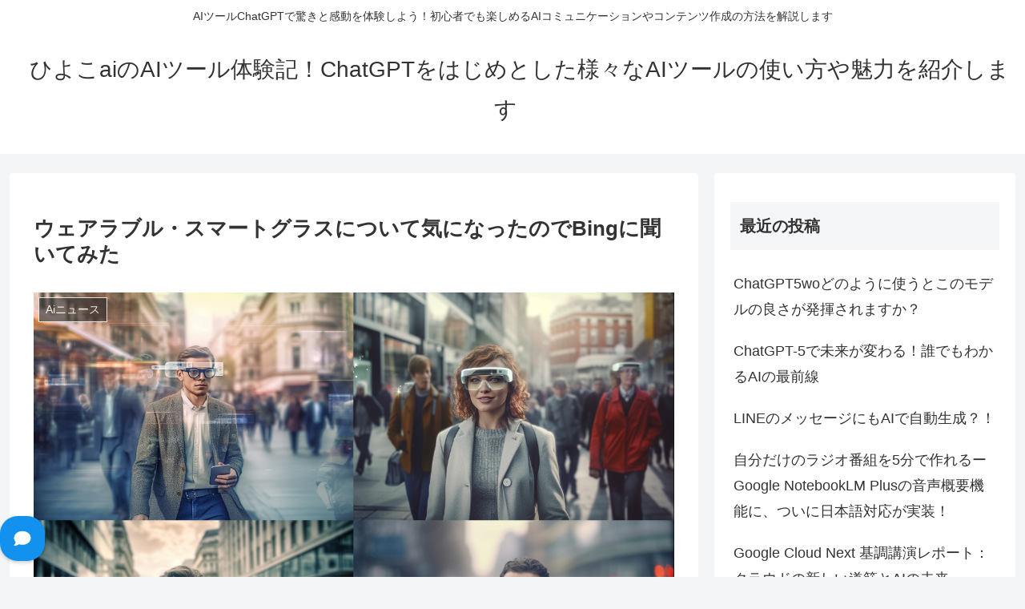

--- FILE ---
content_type: application/javascript; charset=UTF-8
request_url: https://udify.app/_next/static/chunks/59489-3fd444a32eaa646d.js
body_size: 10965
content:
(self.webpackChunk_N_E=self.webpackChunk_N_E||[]).push([[59489],{6970:(e,t,r)=>{"use strict";var n=r(59893);function o(){}function i(){}i.resetWarningCache=o,e.exports=function(){function e(e,t,r,o,i,u){if(u!==n){var a=Error("Calling PropTypes validators directly is not supported by the `prop-types` package. Use PropTypes.checkPropTypes() to call them. Read more at http://fb.me/use-check-prop-types");throw a.name="Invariant Violation",a}}function t(){return e}e.isRequired=e;var r={array:e,bigint:e,bool:e,func:e,number:e,object:e,string:e,symbol:e,any:e,arrayOf:t,element:e,elementType:e,instanceOf:t,node:e,objectOf:t,oneOf:t,oneOfType:t,shape:t,exact:t,checkPropTypes:i,resetWarningCache:o};return r.PropTypes=r,r}},12151:(e,t,r)=>{"use strict";function n(...e){let t=function(e,t=1){let r=[],n=Math.floor(t),o=(e,t)=>{for(let i=0;i<e.length;i++){let u=e[i];Array.isArray(u)&&t<n?o(u,t+1):r.push(u)}};return o(e,0),r}(e,1);if(t.some(e=>"function"!=typeof e))throw TypeError("Expected a function");return function(...e){return function(...t){let r=e.length?e[0].apply(this,t):t[0];for(let t=1;t<e.length;t++)r=e[t].call(this,r);return r}}(...t)}r.d(t,{L:()=>n})},12159:(e,t,r)=>{"use strict";r.d(t,{A:()=>u});var n=r(54612),o=r(36393),i=r(28234);let u=function(e){i.A&&!(0,o.Tn)(e)&&console.error("useMemoizedFn expected parameter is a function, got ".concat(typeof e));var t=(0,n.useRef)(e);t.current=(0,n.useMemo)(function(){return e},[e]);var r=(0,n.useRef)(void 0);return r.current||(r.current=function(){for(var e=[],r=0;r<arguments.length;r++)e[r]=arguments[r];return t.current.apply(this,e)}),r.current}},20984:e=>{"use strict";e.exports=function e(t,r){if(t===r)return!0;if(t&&r&&"object"==typeof t&&"object"==typeof r){if(t.constructor!==r.constructor)return!1;if(Array.isArray(t)){if((n=t.length)!=r.length)return!1;for(o=n;0!=o--;)if(!e(t[o],r[o]))return!1;return!0}if(t.constructor===RegExp)return t.source===r.source&&t.flags===r.flags;if(t.valueOf!==Object.prototype.valueOf)return t.valueOf()===r.valueOf();if(t.toString!==Object.prototype.toString)return t.toString()===r.toString();if((n=(i=Object.keys(t)).length)!==Object.keys(r).length)return!1;for(o=n;0!=o--;)if(!Object.prototype.hasOwnProperty.call(r,i[o]))return!1;for(o=n;0!=o--;){var n,o,i,u=i[o];if(!e(t[u],r[u]))return!1}return!0}return t!=t&&r!=r}},25086:(e,t,r)=>{e.exports=r(6970)()},33237:(e,t,r)=>{"use strict";r.d(t,{P:()=>i});var n=r(79094),o=(e,t,r)=>(n,o)=>({pastStates:r?.pastStates||[],futureStates:r?.futureStates||[],undo:(i=1)=>{if(o().pastStates.length){let u=r?.partialize?.(t())||t(),a=o().pastStates.splice(-i,i),c=a.shift();e(c),n({pastStates:o().pastStates,futureStates:o().futureStates.concat(r?.diff?.(u,c)||u,a.reverse())})}},redo:(i=1)=>{if(o().futureStates.length){let u=r?.partialize?.(t())||t(),a=o().futureStates.splice(-i,i),c=a.shift();e(c),n({pastStates:o().pastStates.concat(r?.diff?.(u,c)||u,a.reverse()),futureStates:o().futureStates})}},clear:()=>n({pastStates:[],futureStates:[]}),isTracking:!0,pause:()=>n({isTracking:!1}),resume:()=>n({isTracking:!0}),setOnSave:e=>n({_onSave:e}),_onSave:r?.onSave,_handleSet:(e,t,i,u)=>{r?.limit&&o().pastStates.length>=r?.limit&&o().pastStates.shift(),o()._onSave?.(e,i),n({pastStates:o().pastStates.concat(u||e),futureStates:[]})}}),i=(e,t)=>(r,i,u)=>{u.temporal=(0,n.y)(t?.wrapTemporal?.(o(r,i,t))||o(r,i,t));let a=t?.handleSet?.(u.temporal.getState()._handleSet)||u.temporal.getState()._handleSet,c=e=>{if(!u.temporal.getState().isTracking)return;let r=t?.partialize?.(i())||i(),n=t?.diff?.(e,r);null===n||t?.equality?.(e,r)||a(e,void 0,r,n)},l=u.setState;return u.setState=(...e)=>{let r=t?.partialize?.(i())||i();l(...e),c(r)},e((...e)=>{let n=t?.partialize?.(i())||i();r(...e),c(n)},i,u)}},34391:(e,t,r)=>{"use strict";function n(e,t){var r=Object.keys(e);if(Object.getOwnPropertySymbols){var n=Object.getOwnPropertySymbols(e);t&&(n=n.filter(function(t){return Object.getOwnPropertyDescriptor(e,t).enumerable})),r.push.apply(r,n)}return r}function o(e){for(var t=1;t<arguments.length;t++){var r=null!=arguments[t]?arguments[t]:{};t%2?n(Object(r),!0).forEach(function(t){var n;n=r[t],t in e?Object.defineProperty(e,t,{value:n,enumerable:!0,configurable:!0,writable:!0}):e[t]=n}):Object.getOwnPropertyDescriptors?Object.defineProperties(e,Object.getOwnPropertyDescriptors(r)):n(Object(r)).forEach(function(t){Object.defineProperty(e,t,Object.getOwnPropertyDescriptor(r,t))})}return e}function i(e,t){(null==t||t>e.length)&&(t=e.length);for(var r=0,n=Array(t);r<t;r++)n[r]=e[r];return n}function u(e,t){var r=Object.keys(e);if(Object.getOwnPropertySymbols){var n=Object.getOwnPropertySymbols(e);t&&(n=n.filter(function(t){return Object.getOwnPropertyDescriptor(e,t).enumerable})),r.push.apply(r,n)}return r}function a(e){for(var t=1;t<arguments.length;t++){var r=null!=arguments[t]?arguments[t]:{};t%2?u(Object(r),!0).forEach(function(t){var n;n=r[t],t in e?Object.defineProperty(e,t,{value:n,enumerable:!0,configurable:!0,writable:!0}):e[t]=n}):Object.getOwnPropertyDescriptors?Object.defineProperties(e,Object.getOwnPropertyDescriptors(r)):u(Object(r)).forEach(function(t){Object.defineProperty(e,t,Object.getOwnPropertyDescriptor(r,t))})}return e}function c(e){return function t(){for(var r=this,n=arguments.length,o=Array(n),i=0;i<n;i++)o[i]=arguments[i];return o.length>=e.length?e.apply(this,o):function(){for(var e=arguments.length,n=Array(e),i=0;i<e;i++)n[i]=arguments[i];return t.apply(r,[].concat(o,n))}}}function l(e){return({}).toString.call(e).includes("Object")}function s(e){return"function"==typeof e}r.d(t,{KE:()=>K,Ay:()=>F,wG:()=>_});var f=c(function(e,t){throw Error(e[t]||e.default)})({initialIsRequired:"initial state is required",initialType:"initial state should be an object",initialContent:"initial state shouldn't be an empty object",handlerType:"handler should be an object or a function",handlersType:"all handlers should be a functions",selectorType:"selector should be a function",changeType:"provided value of changes should be an object",changeField:'it seams you want to change a field in the state which is not specified in the "initial" state',default:"an unknown error accured in `state-local` package"}),d={changes:function(e,t){return l(t)||f("changeType"),Object.keys(t).some(function(t){return!Object.prototype.hasOwnProperty.call(e,t)})&&f("changeField"),t},selector:function(e){s(e)||f("selectorType")},handler:function(e){s(e)||l(e)||f("handlerType"),l(e)&&Object.values(e).some(function(e){return!s(e)})&&f("handlersType")},initial:function(e){e||f("initialIsRequired"),l(e)||f("initialType"),Object.keys(e).length||f("initialContent")}};function p(e,t){return s(t)?t(e.current):t}function h(e,t){return e.current=a(a({},e.current),t),t}function y(e,t,r){return s(t)?t(e.current):Object.keys(r).forEach(function(r){var n;return null==(n=t[r])?void 0:n.call(t,e.current[r])}),r}var g={configIsRequired:"the configuration object is required",configType:"the configuration object should be an object",default:"an unknown error accured in `@monaco-editor/loader` package",deprecation:"Deprecation warning!\n    You are using deprecated way of configuration.\n\n    Instead of using\n      monaco.config({ urls: { monacoBase: '...' } })\n    use\n      monaco.config({ paths: { vs: '...' } })\n\n    For more please check the link https://github.com/suren-atoyan/monaco-loader#config\n  "},v=(function(e){return function t(){for(var r=this,n=arguments.length,o=Array(n),i=0;i<n;i++)o[i]=arguments[i];return o.length>=e.length?e.apply(this,o):function(){for(var e=arguments.length,n=Array(e),i=0;i<e;i++)n[i]=arguments[i];return t.apply(r,[].concat(o,n))}}})(function(e,t){throw Error(e[t]||e.default)})(g);let m={config:function(e){return(e||v("configIsRequired"),({}).toString.call(e).includes("Object")||v("configType"),e.urls)?(console.warn(g.deprecation),{paths:{vs:e.urls.monacoBase}}):e}},b=function(){for(var e=arguments.length,t=Array(e),r=0;r<e;r++)t[r]=arguments[r];return function(e){return t.reduceRight(function(e,t){return t(e)},e)}};var O={type:"cancelation",msg:"operation is manually canceled"};let w=function(e){var t=!1,r=new Promise(function(r,n){e.then(function(e){return t?n(O):r(e)}),e.catch(n)});return r.cancel=function(){return t=!0},r};var S=function(e,t){return function(e){if(Array.isArray(e))return e}(e)||function(e,t){if("undefined"!=typeof Symbol&&Symbol.iterator in Object(e)){var r=[],n=!0,o=!1,i=void 0;try{for(var u,a=e[Symbol.iterator]();!(n=(u=a.next()).done)&&(r.push(u.value),r.length!==t);n=!0);}catch(e){o=!0,i=e}finally{try{n||null==a.return||a.return()}finally{if(o)throw i}}return r}}(e,2)||function(e,t){if(e){if("string"==typeof e)return i(e,t);var r=Object.prototype.toString.call(e).slice(8,-1);if("Object"===r&&e.constructor&&(r=e.constructor.name),"Map"===r||"Set"===r)return Array.from(e);if("Arguments"===r||/^(?:Ui|I)nt(?:8|16|32)(?:Clamped)?Array$/.test(r))return i(e,t)}}(e,2)||function(){throw TypeError("Invalid attempt to destructure non-iterable instance.\nIn order to be iterable, non-array objects must have a [Symbol.iterator]() method.")}()}(({create:function(e){var t=arguments.length>1&&void 0!==arguments[1]?arguments[1]:{};d.initial(e),d.handler(t);var r={current:e},n=c(y)(r,t),o=c(h)(r),i=c(d.changes)(e),u=c(p)(r);return[function(){var e=arguments.length>0&&void 0!==arguments[0]?arguments[0]:function(e){return e};return d.selector(e),e(r.current)},function(e){(function(){for(var e=arguments.length,t=Array(e),r=0;r<e;r++)t[r]=arguments[r];return function(e){return t.reduceRight(function(e,t){return t(e)},e)}})(n,o,i,u)(e)}]}}).create({config:{paths:{vs:"https://cdn.jsdelivr.net/npm/monaco-editor@0.52.2/min/vs"}},isInitialized:!1,resolve:null,reject:null,monaco:null}),2),j=S[0],k=S[1];function E(e){return document.body.appendChild(e)}function M(e){var t,r,n=j(function(e){return{config:e.config,reject:e.reject}}),o=(t="".concat(n.config.paths.vs,"/loader.js"),r=document.createElement("script"),t&&(r.src=t),r);return o.onload=function(){return e()},o.onerror=n.reject,o}function R(){var e=j(function(e){return{config:e.config,resolve:e.resolve,reject:e.reject}}),t=window.require;t.config(e.config),t(["vs/editor/editor.main"],function(t){A(t),e.resolve(t)},function(t){e.reject(t)})}function A(e){j().monaco||k({monaco:e})}var P=new Promise(function(e,t){return k({resolve:e,reject:t})});let _={config:function(e){var t=m.config(e),r=t.monaco,n=function(e,t){if(null==e)return{};var r,n,o=function(e,t){if(null==e)return{};var r,n,o={},i=Object.keys(e);for(n=0;n<i.length;n++)r=i[n],t.indexOf(r)>=0||(o[r]=e[r]);return o}(e,t);if(Object.getOwnPropertySymbols){var i=Object.getOwnPropertySymbols(e);for(n=0;n<i.length;n++)r=i[n],!(t.indexOf(r)>=0)&&Object.prototype.propertyIsEnumerable.call(e,r)&&(o[r]=e[r])}return o}(t,["monaco"]);k(function(e){return{config:function e(t,r){return Object.keys(r).forEach(function(n){r[n]instanceof Object&&t[n]&&Object.assign(r[n],e(t[n],r[n]))}),o(o({},t),r)}(e.config,n),monaco:r}})},init:function(){var e=j(function(e){return{monaco:e.monaco,isInitialized:e.isInitialized,resolve:e.resolve}});if(!e.isInitialized){if(k({isInitialized:!0}),e.monaco)return e.resolve(e.monaco),w(P);if(window.monaco&&window.monaco.editor)return A(window.monaco),e.resolve(window.monaco),w(P);b(E,M)(R)}return w(P)},__getMonacoInstance:function(){return j(function(e){return e.monaco})}};var C=r(54612),I={wrapper:{display:"flex",position:"relative",textAlign:"initial"},fullWidth:{width:"100%"},hide:{display:"none"}},L={container:{display:"flex",height:"100%",width:"100%",justifyContent:"center",alignItems:"center"}},T=function({children:e}){return C.createElement("div",{style:L.container},e)},x=(0,C.memo)(function({width:e,height:t,isEditorReady:r,loading:n,_ref:o,className:i,wrapperProps:u}){return C.createElement("section",{style:{...I.wrapper,width:e,height:t},...u},!r&&C.createElement(T,null,n),C.createElement("div",{ref:o,style:{...I.fullWidth,...!r&&I.hide},className:i}))}),z=function(e){(0,C.useEffect)(e,[])},W=function(e,t,r=!0){let n=(0,C.useRef)(!0);(0,C.useEffect)(n.current||!r?()=>{n.current=!1}:e,t)};function N(){}function V(e,t,r,n){var o,i,u,a,c,l;return o=e,i=n,o.editor.getModel(D(o,i))||(u=e,a=t,c=r,l=n,u.editor.createModel(a,c,l?D(u,l):void 0))}function D(e,t){return e.Uri.parse(t)}(0,C.memo)(function({original:e,modified:t,language:r,originalLanguage:n,modifiedLanguage:o,originalModelPath:i,modifiedModelPath:u,keepCurrentOriginalModel:a=!1,keepCurrentModifiedModel:c=!1,theme:l="light",loading:s="Loading...",options:f={},height:d="100%",width:p="100%",className:h,wrapperProps:y={},beforeMount:g=N,onMount:v=N}){let[m,b]=(0,C.useState)(!1),[O,w]=(0,C.useState)(!0),S=(0,C.useRef)(null),j=(0,C.useRef)(null),k=(0,C.useRef)(null),E=(0,C.useRef)(v),M=(0,C.useRef)(g),R=(0,C.useRef)(!1);z(()=>{let e=_.init();return e.then(e=>(j.current=e)&&w(!1)).catch(e=>e?.type!=="cancelation"&&console.error("Monaco initialization: error:",e)),()=>{let t;return S.current?(t=S.current?.getModel(),void(a||t?.original?.dispose(),c||t?.modified?.dispose(),S.current?.dispose())):e.cancel()}}),W(()=>{if(S.current&&j.current){let t=S.current.getOriginalEditor(),o=V(j.current,e||"",n||r||"text",i||"");o!==t.getModel()&&t.setModel(o)}},[i],m),W(()=>{if(S.current&&j.current){let e=S.current.getModifiedEditor(),n=V(j.current,t||"",o||r||"text",u||"");n!==e.getModel()&&e.setModel(n)}},[u],m),W(()=>{let e=S.current.getModifiedEditor();e.getOption(j.current.editor.EditorOption.readOnly)?e.setValue(t||""):t!==e.getValue()&&(e.executeEdits("",[{range:e.getModel().getFullModelRange(),text:t||"",forceMoveMarkers:!0}]),e.pushUndoStop())},[t],m),W(()=>{S.current?.getModel()?.original.setValue(e||"")},[e],m),W(()=>{let{original:e,modified:t}=S.current.getModel();j.current.editor.setModelLanguage(e,n||r||"text"),j.current.editor.setModelLanguage(t,o||r||"text")},[r,n,o],m),W(()=>{j.current?.editor.setTheme(l)},[l],m),W(()=>{S.current?.updateOptions(f)},[f],m);let A=(0,C.useCallback)(()=>{if(!j.current)return;M.current(j.current);let a=V(j.current,e||"",n||r||"text",i||""),c=V(j.current,t||"",o||r||"text",u||"");S.current?.setModel({original:a,modified:c})},[r,t,o,e,n,i,u]),P=(0,C.useCallback)(()=>{!R.current&&k.current&&(S.current=j.current.editor.createDiffEditor(k.current,{automaticLayout:!0,...f}),A(),j.current?.editor.setTheme(l),b(!0),R.current=!0)},[f,l,A]);return(0,C.useEffect)(()=>{m&&E.current(S.current,j.current)},[m]),(0,C.useEffect)(()=>{O||m||P()},[O,m,P]),C.createElement(x,{width:p,height:d,isEditorReady:m,loading:s,_ref:k,className:h,wrapperProps:y})});var U=function(e){let t=(0,C.useRef)();return(0,C.useEffect)(()=>{t.current=e},[e]),t.current},q=new Map,K=(0,C.memo)(function({defaultValue:e,defaultLanguage:t,defaultPath:r,value:n,language:o,path:i,theme:u="light",line:a,loading:c="Loading...",options:l={},overrideServices:s={},saveViewState:f=!0,keepCurrentModel:d=!1,width:p="100%",height:h="100%",className:y,wrapperProps:g={},beforeMount:v=N,onMount:m=N,onChange:b,onValidate:O=N}){let[w,S]=(0,C.useState)(!1),[j,k]=(0,C.useState)(!0),E=(0,C.useRef)(null),M=(0,C.useRef)(null),R=(0,C.useRef)(null),A=(0,C.useRef)(m),P=(0,C.useRef)(v),I=(0,C.useRef)(),L=(0,C.useRef)(n),T=U(i),D=(0,C.useRef)(!1),K=(0,C.useRef)(!1);z(()=>{let e=_.init();return e.then(e=>(E.current=e)&&k(!1)).catch(e=>e?.type!=="cancelation"&&console.error("Monaco initialization: error:",e)),()=>M.current?void(I.current?.dispose(),d?f&&q.set(i,M.current.saveViewState()):M.current.getModel()?.dispose(),M.current.dispose()):e.cancel()}),W(()=>{let u=V(E.current,e||n||"",t||o||"",i||r||"");u!==M.current?.getModel()&&(f&&q.set(T,M.current?.saveViewState()),M.current?.setModel(u),f&&M.current?.restoreViewState(q.get(i)))},[i],w),W(()=>{M.current?.updateOptions(l)},[l],w),W(()=>{M.current&&void 0!==n&&(M.current.getOption(E.current.editor.EditorOption.readOnly)?M.current.setValue(n):n!==M.current.getValue()&&(K.current=!0,M.current.executeEdits("",[{range:M.current.getModel().getFullModelRange(),text:n,forceMoveMarkers:!0}]),M.current.pushUndoStop(),K.current=!1))},[n],w),W(()=>{let e=M.current?.getModel();e&&o&&E.current?.editor.setModelLanguage(e,o)},[o],w),W(()=>{void 0!==a&&M.current?.revealLine(a)},[a],w),W(()=>{E.current?.editor.setTheme(u)},[u],w);let F=(0,C.useCallback)(()=>{if(!(!R.current||!E.current)&&!D.current){P.current(E.current);let c=i||r,d=V(E.current,n||e||"",t||o||"",c||"");M.current=E.current?.editor.create(R.current,{model:d,automaticLayout:!0,...l},s),f&&M.current.restoreViewState(q.get(c)),E.current.editor.setTheme(u),void 0!==a&&M.current.revealLine(a),S(!0),D.current=!0}},[e,t,r,n,o,i,l,s,f,u,a]);return(0,C.useEffect)(()=>{w&&A.current(M.current,E.current)},[w]),(0,C.useEffect)(()=>{j||w||F()},[j,w,F]),L.current=n,(0,C.useEffect)(()=>{w&&b&&(I.current?.dispose(),I.current=M.current?.onDidChangeModelContent(e=>{K.current||b(M.current.getValue(),e)}))},[w,b]),(0,C.useEffect)(()=>{if(w){let e=E.current.editor.onDidChangeMarkers(e=>{let t=M.current.getModel()?.uri;if(t&&e.find(e=>e.path===t.path)){let e=E.current.editor.getModelMarkers({resource:t});O?.(e)}});return()=>{e?.dispose()}}return()=>{}},[w,O]),C.createElement(x,{width:p,height:h,isEditorReady:w,loading:c,_ref:R,className:y,wrapperProps:g})}),F=K},46814:(e,t,r)=>{"use strict";r.d(t,{A:()=>o});var n=r(54612);let o=function(e){return function(t,r){var o=(0,n.useRef)(!1);e(function(){return function(){o.current=!1}},[]),e(function(){if(o.current)return t();o.current=!0},r)}}(n.useEffect)},49295:(e,t,r)=>{"use strict";r.d(t,{vC:()=>O});var n=r(54612);function o(){return(o=Object.assign?Object.assign.bind():function(e){for(var t=1;t<arguments.length;t++){var r=arguments[t];for(var n in r)({}).hasOwnProperty.call(r,n)&&(e[n]=r[n])}return e}).apply(null,arguments)}r(4888);var i=["shift","alt","meta","mod","ctrl"],u={esc:"escape",return:"enter",".":"period",",":"comma","-":"slash"," ":"space","`":"backquote","#":"backslash","+":"bracketright",ShiftLeft:"shift",ShiftRight:"shift",AltLeft:"alt",AltRight:"alt",MetaLeft:"meta",MetaRight:"meta",OSLeft:"meta",OSRight:"meta",ControlLeft:"ctrl",ControlRight:"ctrl"};function a(e){return(e&&u[e]||e||"").trim().toLowerCase().replace(/key|digit|numpad|arrow/,"")}function c(e,t){return void 0===t&&(t=","),e.split(t)}function l(e,t,r){void 0===t&&(t="+");var n=e.toLocaleLowerCase().split(t).map(function(e){return a(e)}),u={alt:n.includes("alt"),ctrl:n.includes("ctrl")||n.includes("control"),shift:n.includes("shift"),meta:n.includes("meta"),mod:n.includes("mod")},c=n.filter(function(e){return!i.includes(e)});return o({},u,{keys:c,description:r,hotkey:e})}"undefined"!=typeof document&&(document.addEventListener("keydown",function(e){void 0!==e.key&&d([a(e.key),a(e.code)])}),document.addEventListener("keyup",function(e){void 0!==e.key&&p([a(e.key),a(e.code)])})),"undefined"!=typeof window&&window.addEventListener("blur",function(){s.clear()});var s=new Set;function f(e){return Array.isArray(e)}function d(e){var t=Array.isArray(e)?e:[e];s.has("meta")&&s.forEach(function(e){return!i.includes(e)&&s.delete(e.toLowerCase())}),t.forEach(function(e){return s.add(e.toLowerCase())})}function p(e){var t=Array.isArray(e)?e:[e];"meta"===e?s.clear():t.forEach(function(e){return s.delete(e.toLowerCase())})}function h(e,t){void 0===t&&(t=!1);var r,n=e.target,o=e.composed,i=null;return(i=(r=n).tagName&&!r.tagName.startsWith("-")&&r.tagName.includes("-")&&o?e.composedPath()[0]&&e.composedPath()[0].tagName:n&&n.tagName,f(t))?!!(i&&t&&t.some(function(e){var t;return e.toLowerCase()===(null==(t=i)?void 0:t.toLowerCase())})):!!(i&&t&&t)}var y=function(e,t,r){void 0===r&&(r=!1);var n,o=t.alt,i=t.meta,u=t.mod,c=t.shift,l=t.ctrl,d=t.keys,p=e.key,h=e.code,y=e.ctrlKey,g=e.metaKey,v=e.shiftKey,m=e.altKey,b=a(h),O=p.toLowerCase();if(!(null!=d&&d.includes(b))&&!(null!=d&&d.includes(O))&&!["ctrl","control","unknown","meta","alt","shift","os"].includes(b))return!1;if(!r){if(!m===o&&"alt"!==O||!v===c&&"shift"!==O)return!1;if(u){if(!g&&!y)return!1}else if(!g===i&&"meta"!==O&&"os"!==O||!y===l&&"ctrl"!==O&&"control"!==O)return!1}return!!(d&&1===d.length&&(d.includes(O)||d.includes(b)))||(d?(void 0===n&&(n=","),(f(d)?d:d.split(n)).every(function(e){return s.has(e.trim().toLowerCase())})):!d||!1)},g=(0,n.createContext)(void 0),v=(0,n.createContext)({hotkeys:[],enabledScopes:[],toggleScope:function(){},enableScope:function(){},disableScope:function(){}}),m=function(e){e.stopPropagation(),e.preventDefault(),e.stopImmediatePropagation()},b="undefined"!=typeof window?n.useLayoutEffect:n.useEffect;function O(e,t,r,o){var i,u=(0,n.useState)(null),s=u[0],O=u[1],w=(0,n.useRef)(!1),S=r instanceof Array?o instanceof Array?void 0:o:r,j=f(e)?e.join(null==S?void 0:S.splitKey):e,k=r instanceof Array?r:o instanceof Array?o:void 0,E=(0,n.useCallback)(t,null!=k?k:[]),M=(0,n.useRef)(E);k?M.current=E:M.current=t;var R=(!function e(t,r){return t&&r&&"object"==typeof t&&"object"==typeof r?Object.keys(t).length===Object.keys(r).length&&Object.keys(t).reduce(function(n,o){return n&&e(t[o],r[o])},!0):t===r}((i=(0,n.useRef)(void 0)).current,S)&&(i.current=S),i.current),A=(0,n.useContext)(v).enabledScopes,P=(0,n.useContext)(g);return b(function(){var e;if((null==R?void 0:R.enabled)!==!1&&(e=null==R?void 0:R.scopes,0===A.length&&e?(console.warn('A hotkey has the "scopes" option set, however no active scopes were found. If you want to use the global scopes feature, you need to wrap your app in a <HotkeysProvider>'),!0):!e||A.some(function(t){return e.includes(t)})||A.includes("*"))){var t=function(e,t){var r;if(void 0===t&&(t=!1),!h(e,["input","textarea","select"])||h(e,null==R?void 0:R.enableOnFormTags)){if(null!==s){var n=s.getRootNode();if((n instanceof Document||n instanceof ShadowRoot)&&n.activeElement!==s&&!s.contains(n.activeElement))return void m(e)}(null==(r=e.target)||!r.isContentEditable||null!=R&&R.enableOnContentEditable)&&c(j,null==R?void 0:R.splitKey).forEach(function(r){var n,o,i,u=l(r,null==R?void 0:R.combinationKey);if(y(e,u,null==R?void 0:R.ignoreModifiers)||null!=(i=u.keys)&&i.includes("*")){if(null!=R&&null!=R.ignoreEventWhen&&R.ignoreEventWhen(e)||t&&w.current)return;if(("function"==typeof(n=null==R?void 0:R.preventDefault)&&n(e,u)||!0===n)&&e.preventDefault(),"function"==typeof(o=null==R?void 0:R.enabled)?!o(e,u):!0!==o&&void 0!==o)return void m(e);M.current(e,u),t||(w.current=!0)}})}},r=function(e){void 0!==e.key&&(d(a(e.code)),((null==R?void 0:R.keydown)===void 0&&(null==R?void 0:R.keyup)!==!0||null!=R&&R.keydown)&&t(e))},n=function(e){void 0!==e.key&&(p(a(e.code)),w.current=!1,null!=R&&R.keyup&&t(e,!0))},o=s||(null==S?void 0:S.document)||document;return o.addEventListener("keyup",n,null==S?void 0:S.eventListenerOptions),o.addEventListener("keydown",r,null==S?void 0:S.eventListenerOptions),P&&c(j,null==R?void 0:R.splitKey).forEach(function(e){return P.addHotkey(l(e,null==R?void 0:R.combinationKey,null==R?void 0:R.description))}),function(){o.removeEventListener("keyup",n,null==S?void 0:S.eventListenerOptions),o.removeEventListener("keydown",r,null==S?void 0:S.eventListenerOptions),P&&c(j,null==R?void 0:R.splitKey).forEach(function(e){return P.removeHotkey(l(e,null==R?void 0:R.combinationKey,null==R?void 0:R.description))})}}},[s,j,R,A]),O}},52801:(e,t,r)=>{"use strict";r.d(t,{A:()=>i});var n=r(86917),o=r(13461);let i=(0,n.i)(function(){return o.A?sessionStorage:void 0})},57692:(e,t,r)=>{"use strict";Object.defineProperty(t,"__esModule",{value:!0}),t.default=void 0;var n=r(21597),o=r(54612);t.default=function(e,t){void 0===e&&(e=!1);var r=(0,n.__read)((0,o.useState)(e),2),i=r[0],u=r[1];return[i,(0,o.useMemo)(function(){var r=void 0===t?!e:t;return{toggle:function(){return u(function(t){return t===e?r:e})},set:function(e){return u(e)},setLeft:function(){return u(e)},setRight:function(){return u(r)}}},[])]}},59893:e=>{"use strict";e.exports="SECRET_DO_NOT_PASS_THIS_OR_YOU_WILL_BE_FIRED"},60306:()=>{},63903:(e,t,r)=>{"use strict";function n(e){if(!e||"object"!=typeof e)return!1;let t=Object.getPrototypeOf(e);return(null===t||t===Object.prototype||null===Object.getPrototypeOf(t))&&"[object Object]"===Object.prototype.toString.call(e)}r.d(t,{n:()=>s});var o=r(81548),i=r(87291),u=r(92116),a=r(29535),c=r(31930).hp,l=r(68674);function s(e,t){return function e(t,r,l,s,f,d,p){let h=p(t,r,l,s,f,d);if(void 0!==h)return h;if(typeof t==typeof r)switch(typeof t){case"bigint":case"string":case"boolean":case"symbol":case"undefined":case"function":return t===r;case"number":return t===r||Object.is(t,r)}return function t(r,l,s,f){if(Object.is(r,l))return!0;let d=(0,i.b)(r),p=(0,i.b)(l);if(d===u.R_&&(d=u.GX),p===u.R_&&(p=u.GX),d!==p)return!1;switch(d){case u.OG:return r.toString()===l.toString();case u.kj:{let e=r.valueOf(),t=l.valueOf();return(0,a.eq)(e,t)}case u.$V:case u.vC:case u.VP:return Object.is(r.valueOf(),l.valueOf());case u.Av:return r.source===l.source&&r.flags===l.flags;case u.tx:return r===l}let h=(s=s??new Map).get(r),y=s.get(l);if(null!=h&&null!=y)return h===l;s.set(r,l),s.set(l,r);try{switch(d){case u.pj:if(r.size!==l.size)return!1;for(let[t,n]of r.entries())if(!l.has(t)||!e(n,l.get(t),t,r,l,s,f))return!1;return!0;case u.NA:{if(r.size!==l.size)return!1;let t=Array.from(r.values()),n=Array.from(l.values());for(let o=0;o<t.length;o++){let i=t[o],u=n.findIndex(t=>e(i,t,void 0,r,l,s,f));if(-1===u)return!1;n.splice(u,1)}return!0}case u.Uw:case u.Qb:case u.q:case u.x6:case u.ZR:case u.g5:case u.XZ:case u.i1:case u._u:case u.xh:case u.ri:case u.ML:if(void 0!==c&&c.isBuffer(r)!==c.isBuffer(l)||r.length!==l.length)return!1;for(let t=0;t<r.length;t++)if(!e(r[t],l[t],t,r,l,s,f))return!1;return!0;case u.cT:if(r.byteLength!==l.byteLength)return!1;return t(new Uint8Array(r),new Uint8Array(l),s,f);case u.iq:if(r.byteLength!==l.byteLength||r.byteOffset!==l.byteOffset)return!1;return t(new Uint8Array(r),new Uint8Array(l),s,f);case u.N1:return r.name===l.name&&r.message===l.message;case u.GX:{if(!(t(r.constructor,l.constructor,s,f)||n(r)&&n(l)))return!1;let i=[...Object.keys(r),...(0,o.O)(r)],u=[...Object.keys(l),...(0,o.O)(l)];if(i.length!==u.length)return!1;for(let t=0;t<i.length;t++){let n=i[t],o=r[n];if(!Object.hasOwn(l,n))return!1;let u=l[n];if(!e(o,u,n,r,l,s,f))return!1}return!0}default:return!1}}finally{s.delete(r),s.delete(l)}}(t,r,d,p)}(e,t,void 0,void 0,void 0,void 0,l.l)}},65204:(e,t,r)=>{"use strict";r.d(t,{A:()=>c});let n={randomUUID:"undefined"!=typeof crypto&&crypto.randomUUID&&crypto.randomUUID.bind(crypto)};for(var o,i=new Uint8Array(16),u=[],a=0;a<256;++a)u.push((a+256).toString(16).slice(1));let c=function(e,t,r){if(n.randomUUID&&!t&&!e)return n.randomUUID();var a=(e=e||{}).random||(e.rng||function(){if(!o&&!(o="undefined"!=typeof crypto&&crypto.getRandomValues&&crypto.getRandomValues.bind(crypto)))throw Error("crypto.getRandomValues() not supported. See https://github.com/uuidjs/uuid#getrandomvalues-not-supported");return o(i)})();if(a[6]=15&a[6]|64,a[8]=63&a[8]|128,t){r=r||0;for(var c=0;c<16;++c)t[r+c]=a[c];return t}return function(e,t=0){return(u[e[t+0]]+u[e[t+1]]+u[e[t+2]]+u[e[t+3]]+"-"+u[e[t+4]]+u[e[t+5]]+"-"+u[e[t+6]]+u[e[t+7]]+"-"+u[e[t+8]]+u[e[t+9]]+"-"+u[e[t+10]]+u[e[t+11]]+u[e[t+12]]+u[e[t+13]]+u[e[t+14]]+u[e[t+15]]).toLowerCase()}(a)}},81733:e=>{e.exports=function(e){return e&&e.__esModule?e:{default:e}},e.exports.__esModule=!0,e.exports.default=e.exports},86917:(e,t,r)=>{"use strict";r.d(t,{i:()=>s});var n=r(21597),o=r(54612),i=r(80107),u=r(12159),a=r(46814),c=r(36393),l="AHOOKS_SYNC_STORAGE_EVENT_NAME";function s(e){return function(t,r){void 0===r&&(r={});var s,f=r.listenStorageChange,d=void 0!==f&&f,p=r.onError,h=void 0===p?function(e){console.error(e)}:p;try{s=e()}catch(e){h(e)}function y(){try{var e=null==s?void 0:s.getItem(t);if(e)return r.deserializer?r.deserializer(e):JSON.parse(e)}catch(e){h(e)}return(0,c.Tn)(r.defaultValue)?r.defaultValue():r.defaultValue}var g=(0,n.__read)((0,o.useState)(y),2),v=g[0],m=g[1];(0,a.A)(function(){m(y())},[t]);var b=function(e){e.key===t&&e.storageArea===s&&m(y())};return(0,i.A)("storage",b,{enable:d}),(0,i.A)(l,function(e){b(e.detail)},{enable:d}),[v,(0,u.A)(function(e){var n=(0,c.Tn)(e)?e(v):e;d||m(n);try{var o=void 0,i=null==s?void 0:s.getItem(t);(0,c.XB)(n)?(o=null,null==s||s.removeItem(t)):(o=r.serializer?r.serializer(n):JSON.stringify(n),null==s||s.setItem(t,o)),dispatchEvent(new CustomEvent(l,{detail:{key:t,newValue:o,oldValue:i,storageArea:s}}))}catch(e){h(e)}})]}}},87265:(e,t,r)=>{"use strict";var n=Object.assign||function(e){for(var t=1;t<arguments.length;t++){var r=arguments[t];for(var n in r)Object.prototype.hasOwnProperty.call(r,n)&&(e[n]=r[n])}return e},o=function(){function e(e,t){for(var r=0;r<t.length;r++){var n=t[r];n.enumerable=n.enumerable||!1,n.configurable=!0,"value"in n&&(n.writable=!0),Object.defineProperty(e,n.key,n)}}return function(t,r,n){return r&&e(t.prototype,r),n&&e(t,n),t}}(),i=r(54612),u=c(i),a=c(r(25086));function c(e){return e&&e.__esModule?e:{default:e}}var l={position:"absolute",top:0,left:0,visibility:"hidden",height:0,overflow:"scroll",whiteSpace:"pre"},s=["extraWidth","injectStyles","inputClassName","inputRef","inputStyle","minWidth","onAutosize","placeholderIsMinWidth"],f=function(e,t){t.style.fontSize=e.fontSize,t.style.fontFamily=e.fontFamily,t.style.fontWeight=e.fontWeight,t.style.fontStyle=e.fontStyle,t.style.letterSpacing=e.letterSpacing,t.style.textTransform=e.textTransform},d="undefined"!=typeof window&&!!window.navigator&&/MSIE |Trident\/|Edge\//.test(window.navigator.userAgent),p=function(){return d?"_"+Math.random().toString(36).substr(2,12):void 0},h=function(e){if("function"!=typeof e&&null!==e)throw TypeError("Super expression must either be null or a function, not "+typeof e);function t(e){if(!(this instanceof t))throw TypeError("Cannot call a class as a function");var r=function(e,t){if(!e)throw ReferenceError("this hasn't been initialised - super() hasn't been called");return t&&("object"==typeof t||"function"==typeof t)?t:e}(this,(t.__proto__||Object.getPrototypeOf(t)).call(this,e));return r.inputRef=function(e){r.input=e,"function"==typeof r.props.inputRef&&r.props.inputRef(e)},r.placeHolderSizerRef=function(e){r.placeHolderSizer=e},r.sizerRef=function(e){r.sizer=e},r.state={inputWidth:e.minWidth,inputId:e.id||p(),prevId:e.id},r}return t.prototype=Object.create(e&&e.prototype,{constructor:{value:t,enumerable:!1,writable:!0,configurable:!0}}),e&&(Object.setPrototypeOf?Object.setPrototypeOf(t,e):t.__proto__=e),o(t,null,[{key:"getDerivedStateFromProps",value:function(e,t){var r=e.id;return r!==t.prevId?{inputId:r||p(),prevId:r}:null}}]),o(t,[{key:"componentDidMount",value:function(){this.mounted=!0,this.copyInputStyles(),this.updateInputWidth()}},{key:"componentDidUpdate",value:function(e,t){t.inputWidth!==this.state.inputWidth&&"function"==typeof this.props.onAutosize&&this.props.onAutosize(this.state.inputWidth),this.updateInputWidth()}},{key:"componentWillUnmount",value:function(){this.mounted=!1}},{key:"copyInputStyles",value:function(){if(this.mounted&&window.getComputedStyle){var e=this.input&&window.getComputedStyle(this.input);e&&(f(e,this.sizer),this.placeHolderSizer&&f(e,this.placeHolderSizer))}}},{key:"updateInputWidth",value:function(){if(this.mounted&&this.sizer&&void 0!==this.sizer.scrollWidth){var e=void 0;(e=(this.props.placeholder&&(!this.props.value||this.props.value&&this.props.placeholderIsMinWidth)?Math.max(this.sizer.scrollWidth,this.placeHolderSizer.scrollWidth)+2:this.sizer.scrollWidth+2)+("number"===this.props.type&&void 0===this.props.extraWidth?16:parseInt(this.props.extraWidth)||0))<this.props.minWidth&&(e=this.props.minWidth),e!==this.state.inputWidth&&this.setState({inputWidth:e})}}},{key:"getInput",value:function(){return this.input}},{key:"focus",value:function(){this.input.focus()}},{key:"blur",value:function(){this.input.blur()}},{key:"select",value:function(){this.input.select()}},{key:"renderStyles",value:function(){var e=this.props.injectStyles;return d&&e?u.default.createElement("style",{dangerouslySetInnerHTML:{__html:"input#"+this.state.inputId+"::-ms-clear {display: none;}"}}):null}},{key:"render",value:function(){var e=[this.props.defaultValue,this.props.value,""].reduce(function(e,t){return null!=e?e:t}),t=n({},this.props.style);t.display||(t.display="inline-block");var r=n({boxSizing:"content-box",width:this.state.inputWidth+"px"},this.props.inputStyle),o=function(e,t){var r={};for(var n in e)!(t.indexOf(n)>=0)&&Object.prototype.hasOwnProperty.call(e,n)&&(r[n]=e[n]);return r}(this.props,[]);return s.forEach(function(e){return delete o[e]}),o.className=this.props.inputClassName,o.id=this.state.inputId,o.style=r,u.default.createElement("div",{className:this.props.className,style:t},this.renderStyles(),u.default.createElement("input",n({},o,{ref:this.inputRef})),u.default.createElement("div",{ref:this.sizerRef,style:l},e),this.props.placeholder?u.default.createElement("div",{ref:this.placeHolderSizerRef,style:l},this.props.placeholder):null)}}]),t}(i.Component);h.propTypes={className:a.default.string,defaultValue:a.default.any,extraWidth:a.default.oneOfType([a.default.number,a.default.string]),id:a.default.string,injectStyles:a.default.bool,inputClassName:a.default.string,inputRef:a.default.func,inputStyle:a.default.object,minWidth:a.default.oneOfType([a.default.number,a.default.string]),onAutosize:a.default.func,onChange:a.default.func,placeholder:a.default.string,placeholderIsMinWidth:a.default.bool,style:a.default.object,value:a.default.any},h.defaultProps={minWidth:1,injectStyles:!0},t.A=h},93002:(e,t,r)=>{"use strict";var n=r(81733);t.A=function(e){void 0===e&&(e=!1);var t=(0,o.__read)((0,u.default)(!!e),2),r=t[0],n=t[1],a=n.toggle,c=n.set;return[r,(0,i.useMemo)(function(){return{toggle:a,set:function(e){return c(!!e)},setTrue:function(){return c(!0)},setFalse:function(){return c(!1)}}},[])]};var o=r(21597),i=r(54612),u=n(r(57692))}}]);